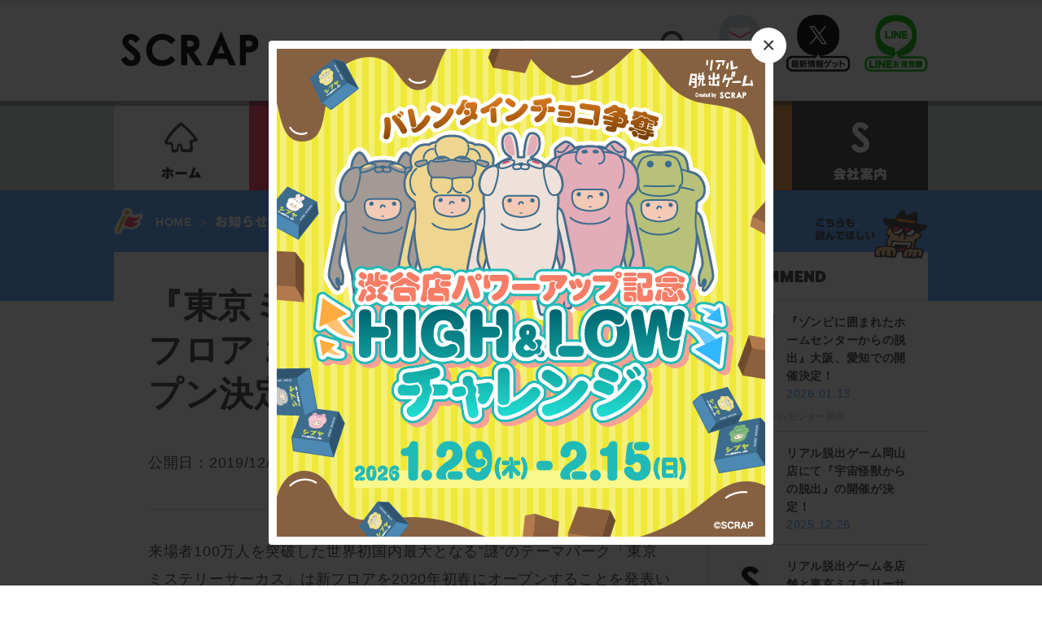

--- FILE ---
content_type: text/html; charset=UTF-8
request_url: https://www.scrapmagazine.com/news/tmc5open/
body_size: 44981
content:
<!DOCTYPE html>
<html lang="ja">

<head>
	<!-- Google Tag Manager -->
	<script>
		(function(w, d, s, l, i) {
			w[l] = w[l] || [];
			w[l].push({
				'gtm.start': new Date().getTime(),
				event: 'gtm.js'
			});
			var f = d.getElementsByTagName(s)[0],
				j = d.createElement(s),
				dl = l != 'dataLayer' ? '&l=' + l : '';
			j.async = true;
			j.src =
				'https://www.googletagmanager.com/gtm.js?id=' + i + dl;
			f.parentNode.insertBefore(j, f);
		})(window, document, 'script', 'dataLayer', 'GTM-M5RNKR');
	</script>
	<!-- End Google Tag Manager -->
	<meta name="viewport" content="width=device-width,initial-scale=1">
	<meta charset="UTF-8">
	
	<title>『東京ミステリーサーカス』新フロア 2020年初春 グランドオープン決定！ &#8211; SCRAP</title>
<meta name='robots' content='max-image-preview:large' />
<link rel='dns-prefetch' href='//www.googletagmanager.com' />
<link rel="alternate" type="application/rss+xml" title="SCRAP &raquo; フィード" href="https://www.scrapmagazine.com/feed/" />
<link rel="alternate" type="application/rss+xml" title="SCRAP &raquo; コメントフィード" href="https://www.scrapmagazine.com/comments/feed/" />
<script type="text/javascript">
window._wpemojiSettings = {"baseUrl":"https:\/\/s.w.org\/images\/core\/emoji\/14.0.0\/72x72\/","ext":".png","svgUrl":"https:\/\/s.w.org\/images\/core\/emoji\/14.0.0\/svg\/","svgExt":".svg","source":{"concatemoji":"https:\/\/www.scrapmagazine.com\/wp-includes\/js\/wp-emoji-release.min.js?ver=6.1.9"}};
/*! This file is auto-generated */
!function(e,a,t){var n,r,o,i=a.createElement("canvas"),p=i.getContext&&i.getContext("2d");function s(e,t){var a=String.fromCharCode,e=(p.clearRect(0,0,i.width,i.height),p.fillText(a.apply(this,e),0,0),i.toDataURL());return p.clearRect(0,0,i.width,i.height),p.fillText(a.apply(this,t),0,0),e===i.toDataURL()}function c(e){var t=a.createElement("script");t.src=e,t.defer=t.type="text/javascript",a.getElementsByTagName("head")[0].appendChild(t)}for(o=Array("flag","emoji"),t.supports={everything:!0,everythingExceptFlag:!0},r=0;r<o.length;r++)t.supports[o[r]]=function(e){if(p&&p.fillText)switch(p.textBaseline="top",p.font="600 32px Arial",e){case"flag":return s([127987,65039,8205,9895,65039],[127987,65039,8203,9895,65039])?!1:!s([55356,56826,55356,56819],[55356,56826,8203,55356,56819])&&!s([55356,57332,56128,56423,56128,56418,56128,56421,56128,56430,56128,56423,56128,56447],[55356,57332,8203,56128,56423,8203,56128,56418,8203,56128,56421,8203,56128,56430,8203,56128,56423,8203,56128,56447]);case"emoji":return!s([129777,127995,8205,129778,127999],[129777,127995,8203,129778,127999])}return!1}(o[r]),t.supports.everything=t.supports.everything&&t.supports[o[r]],"flag"!==o[r]&&(t.supports.everythingExceptFlag=t.supports.everythingExceptFlag&&t.supports[o[r]]);t.supports.everythingExceptFlag=t.supports.everythingExceptFlag&&!t.supports.flag,t.DOMReady=!1,t.readyCallback=function(){t.DOMReady=!0},t.supports.everything||(n=function(){t.readyCallback()},a.addEventListener?(a.addEventListener("DOMContentLoaded",n,!1),e.addEventListener("load",n,!1)):(e.attachEvent("onload",n),a.attachEvent("onreadystatechange",function(){"complete"===a.readyState&&t.readyCallback()})),(e=t.source||{}).concatemoji?c(e.concatemoji):e.wpemoji&&e.twemoji&&(c(e.twemoji),c(e.wpemoji)))}(window,document,window._wpemojiSettings);
</script>
<style type="text/css">
img.wp-smiley,
img.emoji {
	display: inline !important;
	border: none !important;
	box-shadow: none !important;
	height: 1em !important;
	width: 1em !important;
	margin: 0 0.07em !important;
	vertical-align: -0.1em !important;
	background: none !important;
	padding: 0 !important;
}
</style>
	<link rel='stylesheet' id='wp-block-library-css' href='https://www.scrapmagazine.com/wp-includes/css/dist/block-library/style.min.css?ver=6.1.9' type='text/css' media='all' />
<link rel='stylesheet' id='classic-theme-styles-css' href='https://www.scrapmagazine.com/wp-includes/css/classic-themes.min.css?ver=1' type='text/css' media='all' />
<style id='global-styles-inline-css' type='text/css'>
body{--wp--preset--color--black: #000000;--wp--preset--color--cyan-bluish-gray: #abb8c3;--wp--preset--color--white: #ffffff;--wp--preset--color--pale-pink: #f78da7;--wp--preset--color--vivid-red: #cf2e2e;--wp--preset--color--luminous-vivid-orange: #ff6900;--wp--preset--color--luminous-vivid-amber: #fcb900;--wp--preset--color--light-green-cyan: #7bdcb5;--wp--preset--color--vivid-green-cyan: #00d084;--wp--preset--color--pale-cyan-blue: #8ed1fc;--wp--preset--color--vivid-cyan-blue: #0693e3;--wp--preset--color--vivid-purple: #9b51e0;--wp--preset--gradient--vivid-cyan-blue-to-vivid-purple: linear-gradient(135deg,rgba(6,147,227,1) 0%,rgb(155,81,224) 100%);--wp--preset--gradient--light-green-cyan-to-vivid-green-cyan: linear-gradient(135deg,rgb(122,220,180) 0%,rgb(0,208,130) 100%);--wp--preset--gradient--luminous-vivid-amber-to-luminous-vivid-orange: linear-gradient(135deg,rgba(252,185,0,1) 0%,rgba(255,105,0,1) 100%);--wp--preset--gradient--luminous-vivid-orange-to-vivid-red: linear-gradient(135deg,rgba(255,105,0,1) 0%,rgb(207,46,46) 100%);--wp--preset--gradient--very-light-gray-to-cyan-bluish-gray: linear-gradient(135deg,rgb(238,238,238) 0%,rgb(169,184,195) 100%);--wp--preset--gradient--cool-to-warm-spectrum: linear-gradient(135deg,rgb(74,234,220) 0%,rgb(151,120,209) 20%,rgb(207,42,186) 40%,rgb(238,44,130) 60%,rgb(251,105,98) 80%,rgb(254,248,76) 100%);--wp--preset--gradient--blush-light-purple: linear-gradient(135deg,rgb(255,206,236) 0%,rgb(152,150,240) 100%);--wp--preset--gradient--blush-bordeaux: linear-gradient(135deg,rgb(254,205,165) 0%,rgb(254,45,45) 50%,rgb(107,0,62) 100%);--wp--preset--gradient--luminous-dusk: linear-gradient(135deg,rgb(255,203,112) 0%,rgb(199,81,192) 50%,rgb(65,88,208) 100%);--wp--preset--gradient--pale-ocean: linear-gradient(135deg,rgb(255,245,203) 0%,rgb(182,227,212) 50%,rgb(51,167,181) 100%);--wp--preset--gradient--electric-grass: linear-gradient(135deg,rgb(202,248,128) 0%,rgb(113,206,126) 100%);--wp--preset--gradient--midnight: linear-gradient(135deg,rgb(2,3,129) 0%,rgb(40,116,252) 100%);--wp--preset--duotone--dark-grayscale: url('#wp-duotone-dark-grayscale');--wp--preset--duotone--grayscale: url('#wp-duotone-grayscale');--wp--preset--duotone--purple-yellow: url('#wp-duotone-purple-yellow');--wp--preset--duotone--blue-red: url('#wp-duotone-blue-red');--wp--preset--duotone--midnight: url('#wp-duotone-midnight');--wp--preset--duotone--magenta-yellow: url('#wp-duotone-magenta-yellow');--wp--preset--duotone--purple-green: url('#wp-duotone-purple-green');--wp--preset--duotone--blue-orange: url('#wp-duotone-blue-orange');--wp--preset--font-size--small: 13px;--wp--preset--font-size--medium: 20px;--wp--preset--font-size--large: 36px;--wp--preset--font-size--x-large: 42px;--wp--preset--spacing--20: 0.44rem;--wp--preset--spacing--30: 0.67rem;--wp--preset--spacing--40: 1rem;--wp--preset--spacing--50: 1.5rem;--wp--preset--spacing--60: 2.25rem;--wp--preset--spacing--70: 3.38rem;--wp--preset--spacing--80: 5.06rem;}:where(.is-layout-flex){gap: 0.5em;}body .is-layout-flow > .alignleft{float: left;margin-inline-start: 0;margin-inline-end: 2em;}body .is-layout-flow > .alignright{float: right;margin-inline-start: 2em;margin-inline-end: 0;}body .is-layout-flow > .aligncenter{margin-left: auto !important;margin-right: auto !important;}body .is-layout-constrained > .alignleft{float: left;margin-inline-start: 0;margin-inline-end: 2em;}body .is-layout-constrained > .alignright{float: right;margin-inline-start: 2em;margin-inline-end: 0;}body .is-layout-constrained > .aligncenter{margin-left: auto !important;margin-right: auto !important;}body .is-layout-constrained > :where(:not(.alignleft):not(.alignright):not(.alignfull)){max-width: var(--wp--style--global--content-size);margin-left: auto !important;margin-right: auto !important;}body .is-layout-constrained > .alignwide{max-width: var(--wp--style--global--wide-size);}body .is-layout-flex{display: flex;}body .is-layout-flex{flex-wrap: wrap;align-items: center;}body .is-layout-flex > *{margin: 0;}:where(.wp-block-columns.is-layout-flex){gap: 2em;}.has-black-color{color: var(--wp--preset--color--black) !important;}.has-cyan-bluish-gray-color{color: var(--wp--preset--color--cyan-bluish-gray) !important;}.has-white-color{color: var(--wp--preset--color--white) !important;}.has-pale-pink-color{color: var(--wp--preset--color--pale-pink) !important;}.has-vivid-red-color{color: var(--wp--preset--color--vivid-red) !important;}.has-luminous-vivid-orange-color{color: var(--wp--preset--color--luminous-vivid-orange) !important;}.has-luminous-vivid-amber-color{color: var(--wp--preset--color--luminous-vivid-amber) !important;}.has-light-green-cyan-color{color: var(--wp--preset--color--light-green-cyan) !important;}.has-vivid-green-cyan-color{color: var(--wp--preset--color--vivid-green-cyan) !important;}.has-pale-cyan-blue-color{color: var(--wp--preset--color--pale-cyan-blue) !important;}.has-vivid-cyan-blue-color{color: var(--wp--preset--color--vivid-cyan-blue) !important;}.has-vivid-purple-color{color: var(--wp--preset--color--vivid-purple) !important;}.has-black-background-color{background-color: var(--wp--preset--color--black) !important;}.has-cyan-bluish-gray-background-color{background-color: var(--wp--preset--color--cyan-bluish-gray) !important;}.has-white-background-color{background-color: var(--wp--preset--color--white) !important;}.has-pale-pink-background-color{background-color: var(--wp--preset--color--pale-pink) !important;}.has-vivid-red-background-color{background-color: var(--wp--preset--color--vivid-red) !important;}.has-luminous-vivid-orange-background-color{background-color: var(--wp--preset--color--luminous-vivid-orange) !important;}.has-luminous-vivid-amber-background-color{background-color: var(--wp--preset--color--luminous-vivid-amber) !important;}.has-light-green-cyan-background-color{background-color: var(--wp--preset--color--light-green-cyan) !important;}.has-vivid-green-cyan-background-color{background-color: var(--wp--preset--color--vivid-green-cyan) !important;}.has-pale-cyan-blue-background-color{background-color: var(--wp--preset--color--pale-cyan-blue) !important;}.has-vivid-cyan-blue-background-color{background-color: var(--wp--preset--color--vivid-cyan-blue) !important;}.has-vivid-purple-background-color{background-color: var(--wp--preset--color--vivid-purple) !important;}.has-black-border-color{border-color: var(--wp--preset--color--black) !important;}.has-cyan-bluish-gray-border-color{border-color: var(--wp--preset--color--cyan-bluish-gray) !important;}.has-white-border-color{border-color: var(--wp--preset--color--white) !important;}.has-pale-pink-border-color{border-color: var(--wp--preset--color--pale-pink) !important;}.has-vivid-red-border-color{border-color: var(--wp--preset--color--vivid-red) !important;}.has-luminous-vivid-orange-border-color{border-color: var(--wp--preset--color--luminous-vivid-orange) !important;}.has-luminous-vivid-amber-border-color{border-color: var(--wp--preset--color--luminous-vivid-amber) !important;}.has-light-green-cyan-border-color{border-color: var(--wp--preset--color--light-green-cyan) !important;}.has-vivid-green-cyan-border-color{border-color: var(--wp--preset--color--vivid-green-cyan) !important;}.has-pale-cyan-blue-border-color{border-color: var(--wp--preset--color--pale-cyan-blue) !important;}.has-vivid-cyan-blue-border-color{border-color: var(--wp--preset--color--vivid-cyan-blue) !important;}.has-vivid-purple-border-color{border-color: var(--wp--preset--color--vivid-purple) !important;}.has-vivid-cyan-blue-to-vivid-purple-gradient-background{background: var(--wp--preset--gradient--vivid-cyan-blue-to-vivid-purple) !important;}.has-light-green-cyan-to-vivid-green-cyan-gradient-background{background: var(--wp--preset--gradient--light-green-cyan-to-vivid-green-cyan) !important;}.has-luminous-vivid-amber-to-luminous-vivid-orange-gradient-background{background: var(--wp--preset--gradient--luminous-vivid-amber-to-luminous-vivid-orange) !important;}.has-luminous-vivid-orange-to-vivid-red-gradient-background{background: var(--wp--preset--gradient--luminous-vivid-orange-to-vivid-red) !important;}.has-very-light-gray-to-cyan-bluish-gray-gradient-background{background: var(--wp--preset--gradient--very-light-gray-to-cyan-bluish-gray) !important;}.has-cool-to-warm-spectrum-gradient-background{background: var(--wp--preset--gradient--cool-to-warm-spectrum) !important;}.has-blush-light-purple-gradient-background{background: var(--wp--preset--gradient--blush-light-purple) !important;}.has-blush-bordeaux-gradient-background{background: var(--wp--preset--gradient--blush-bordeaux) !important;}.has-luminous-dusk-gradient-background{background: var(--wp--preset--gradient--luminous-dusk) !important;}.has-pale-ocean-gradient-background{background: var(--wp--preset--gradient--pale-ocean) !important;}.has-electric-grass-gradient-background{background: var(--wp--preset--gradient--electric-grass) !important;}.has-midnight-gradient-background{background: var(--wp--preset--gradient--midnight) !important;}.has-small-font-size{font-size: var(--wp--preset--font-size--small) !important;}.has-medium-font-size{font-size: var(--wp--preset--font-size--medium) !important;}.has-large-font-size{font-size: var(--wp--preset--font-size--large) !important;}.has-x-large-font-size{font-size: var(--wp--preset--font-size--x-large) !important;}
.wp-block-navigation a:where(:not(.wp-element-button)){color: inherit;}
:where(.wp-block-columns.is-layout-flex){gap: 2em;}
.wp-block-pullquote{font-size: 1.5em;line-height: 1.6;}
</style>
<link rel='stylesheet' id='wp-pagenavi-css' href='https://www.scrapmagazine.com/wp-content/plugins/wp-pagenavi/pagenavi-css.css?ver=2.70' type='text/css' media='all' />
<link rel='stylesheet' id='scrap-style-css' href='https://www.scrapmagazine.com/wp-content/themes/scrap/style.css?ver=6.1.9' type='text/css' media='all' />
<link rel='stylesheet' id='scrap-boxer-css' href='https://www.scrapmagazine.com/wp-content/themes/scrap/css/jquery.fs.boxer.css?ver=1674942424' type='text/css' media='all' />
<link rel='stylesheet' id='scrap-magnific-css' href='https://www.scrapmagazine.com/wp-content/themes/scrap/css/magnific-popup.css?ver=1674942424' type='text/css' media='all' />
<link rel='stylesheet' id='scrap-popup-css' href='https://www.scrapmagazine.com/wp-content/themes/scrap/css/popup.css?ver=1674942424' type='text/css' media='all' />
<script type='text/javascript' src='https://www.scrapmagazine.com/wp-includes/js/jquery/jquery.min.js?ver=3.6.1' id='jquery-core-js'></script>
<script type='text/javascript' src='https://www.scrapmagazine.com/wp-includes/js/jquery/jquery-migrate.min.js?ver=3.3.2' id='jquery-migrate-js'></script>
<link rel="https://api.w.org/" href="https://www.scrapmagazine.com/wp-json/" /><link rel="EditURI" type="application/rsd+xml" title="RSD" href="https://www.scrapmagazine.com/xmlrpc.php?rsd" />
<link rel="wlwmanifest" type="application/wlwmanifest+xml" href="https://www.scrapmagazine.com/wp-includes/wlwmanifest.xml" />
<meta name="generator" content="WordPress 6.1.9" />
<link rel="canonical" href="https://www.scrapmagazine.com/news/tmc5open/" />
<link rel='shortlink' href='https://www.scrapmagazine.com/?p=17049' />
<link rel="alternate" type="application/json+oembed" href="https://www.scrapmagazine.com/wp-json/oembed/1.0/embed?url=https%3A%2F%2Fwww.scrapmagazine.com%2Fnews%2Ftmc5open%2F" />
<link rel="alternate" type="text/xml+oembed" href="https://www.scrapmagazine.com/wp-json/oembed/1.0/embed?url=https%3A%2F%2Fwww.scrapmagazine.com%2Fnews%2Ftmc5open%2F&#038;format=xml" />
<meta name="generator" content="Site Kit by Google 1.168.0" />
	<meta name="description" content="来場者100万人を突破した世界初国内最大となる&#8221;謎&#8221;のテーマパーク「東京ミステリーサーカス」は新フロアを2020年初春にオープンすることを発表いたします！ 地下1階、地上4階か">

	<meta property='og:locale' content='ja_JP'>
			<meta property='og:type' content='article'>
		<meta property="fb:app_id" content="251414005189771">
		<meta property='og:title' content='『東京ミステリーサーカス』新フロア 2020年初春 グランドオープン決定！'>
		<meta property='og:url' content='https://www.scrapmagazine.com/news/tmc5open/'>
		<meta property='og:description' content='来場者100万人を突破した世界初国内最大となる&#8221;謎&#8221;のテーマパーク「東京ミステリーサーカス」は新フロアを2020年初春にオープンすることを発表いたします！ 地下1階、地上4階か'>
		<meta property='og:site_name' content='SCRAP'>
	<meta property="og:image" content="http://www.scrapmagazine.com/wp-content/uploads/2019/12/eb7291a468f5bc9be82429d0af3e7db3.jpg">

	<!-- ポップアップ -->
	</head>

<body class="news-template-default single single-news postid-17049">
	<!-- Google Tag Manager -->
	<noscript><iframe src="//www.googletagmanager.com/ns.html?id=GTM-M5RNKR" height="0" width="0" style="display:none;visibility:hidden"></iframe></noscript>


	<!-- ポップアップ -->
	<div id="inline-wrap" class="mfp-hide">
		<div class="image">
							<a href="https://realdgame.jp/shop/shibuya/news/powerupcp/" target="_blank">
					<img src="https://www.scrapmagazine.com/wp-content/uploads/2026/01/7504521fb26b735c8b89a958c1307641.png" alt="">
									</a>
					</div>
	</div>

	<div class="slim_nav_wrapper cb-header">
		<div class="slim_nav_inner">
			<div class="slim_nav clearfix">
				<h1><a href="https://www.scrapmagazine.com"><img src="https://www.scrapmagazine.com/wp-content/themes/scrap/images/slim_logo.png" alt="SCRAP" width="143" height="36"></a></h1>
				<ul>
					<li class="event"><a href="https://www.scrapmagazine.com/event/">イベント</a></li>
					<li class="column"><a href="https://www.scrapmagazine.com/column/">記事</a></li>
					<li class="news"><a href="https://www.scrapmagazine.com/news/">お知らせ</a></li>
					<li class="ch"><a href="https://www.scrapmagazine.com/channel/">SCRAPch.</a></li>
					<li class="about"><a href="https://www.scrapmagazine.com/about/company-profile/">会社案内</a></li>
				</ul>


				<div class="parts_searchform2">
					<form name="searchform" id="searchform" method="get" action="https://www.scrapmagazine.com">
						<dl class="search">
							<dt><input type="text" name="s" id="search" class="keywords" placeholder="Search" /> </dt>
							<dd><input type="image" src="https://www.scrapmagazine.com/wp-content/themes/scrap/images/slim_search.png" alt="検索" name="searchBtn" id="submit" class="searchBtn" /> </dd>
						</dl>
					</form>
				</div><!-- //.parts_searchform2 -->



				<div class="parts_snsbutton clearfix">
					<div class="mail_icon"><a href="http://realdgame.jp/newsletter.html" target="_blank">mail</a></div>
					<div class="twitter_icon"><a href="https://twitter.com/scrapmagazine?lang=ja" target="_blank">X</a></div>
					<div class="line_icon"><a href="https://line.me/ti/p/%40ivr5624k" target="_blank">Line@</a></div>
				</div><!-- //.parts_snsbutton -->

			</div><!-- //.slim_nav -->
		</div><!-- //.slim_nav_inner -->
	</div><!-- //.slim_nav_wrapper -->
	<!-- ------------------------- -->

	<div id="header" class="header">
		<div class="contents_wrapper header-fixed data-scroll-header">
			<div class="contents">
				<div class="headertop clearfix">

					<div class="left">
						<h1><a href="https://www.scrapmagazine.com"><img src="https://www.scrapmagazine.com/wp-content/themes/scrap/images/logo.png" alt="SCRAP" width="180" height="46"></a></h1>
					</div><!-- //.left -->

					<div class="right clearfix">

						<div class="parts_searchform">
			<form name="searchform" id="searchform" method="get" action="https://www.scrapmagazine.com">  
			<dl class="search">
				<dt><input type="text" name="s" id="search" class="keywords" placeholder="Search"/>  </dt>
				<dd><input type="image" src="https://www.scrapmagazine.com/wp-content/themes/scrap/images/glass.png" alt="検索" name="searchBtn" id="submit" class="searchBtn"/>  </dd>
			</dl>
		</form>
</div><!-- //.parts_searchform -->
						<div class="parts_snsbutton clearfix">
							<div class="mail_icon"><a href="http://realdgame.jp/newsletter.html" target="_blank">mail</a></div>
							<div class="twitter_icon"><a href="https://twitter.com/scrapmagazine?lang=ja" target="_blank">twitter</a></div>
							<div class="line_icon"><a href="https://line.me/ti/p/%40ivr5624k" target="_blank">Line@</a></div>
						</div><!-- //.parts_snsbutton -->
					</div><!-- //.right -->

				</div><!-- //.contents -->
			</div><!-- //.contents_wrapper -->

			<div class="contents_wrapper headerbottom">
				<div class="top-grayline"></div>
				<nav>
					<ul class="globalnav clearfix">
						<li class="home"><a href="https://www.scrapmagazine.com">ホーム</a></li>
						<li class="event"><a href="https://www.scrapmagazine.com/event/">イベント</a></li>
						<li class="column"><a href="https://www.scrapmagazine.com/column/">記事</a></li>
						<li class="news"><a href="https://www.scrapmagazine.com/news/">お知らせ</a></li>
						<li class="ch"><a href="https://www.scrapmagazine.com/channel/">SCRAPch.</a></li>
						<li class="about"><a href="https://www.scrapmagazine.com/about/company-profile/">会社案内</a></li>
					</ul>
				</nav>
			</div><!-- //.contents_wrapper -->
		</div><!-- //.header --><!-- topicpass start -->
<div class="contents_wrapper contents_wrapper_contents8">
 <div class="contents8 contents clearfix">
<img class="icon" src="https://www.scrapmagazine.com/wp-content/themes/scrap/images/icon_event_a.png" alt="icon_event_a" width="36" height="34">
<ol class="topicpath">
<li><a href="https://www.scrapmagazine.com">HOME</a>></li>
<li><a href="https://www.scrapmagazine.com/news/"><img src="https://www.scrapmagazine.com/wp-content/themes/scrap/images/tit_passmini_news.png" alt="News" width="65" height="15"></a>></li>
<li>『東京ミステリーサーカス』新フロア 2020年初春 グランドオープン決定！</li>
</ol>
 </div><!-- //.contents8 -->
</div><!-- //.contents_wrapper -->
<!-- topicpass end -->

<!-- contents start -->
<div class="contents_wrapper contents_wrapper_contents9">
 <div class="contents9 contents clearfix">

	<div class="main">
	<article class="single">

	
	<div class="article_top">

 	<h1>『東京ミステリーサーカス』新フロア 2020年初春 グランドオープン決定！</h1>
 	<h2 class="subtitle">
	 			</h2>
 				
				<p class="tag">
								</p>
        <p class="date">公開日：2019/12/19</p>
	</div><!-- //.article_top -->

 	<div class="article_innner">
<div class="clearfix"><p>来場者100万人を突破した世界初国内最大となる&#8221;謎&#8221;のテーマパーク「東京ミステリーサーカス」は新フロアを2020年初春にオープンすることを発表いたします！<br />
<br />
<img decoding="async" loading="lazy" width="960" height="510" src="https://www.scrapmagazine.com/wp-content/uploads/2019/12/eb7291a468f5bc9be82429d0af3e7db3.jpg" alt="" class="alignnone size-full wp-image-17052" srcset="https://www.scrapmagazine.com/wp-content/uploads/2019/12/eb7291a468f5bc9be82429d0af3e7db3.jpg 960w, https://www.scrapmagazine.com/wp-content/uploads/2019/12/eb7291a468f5bc9be82429d0af3e7db3-300x159.jpg 300w, https://www.scrapmagazine.com/wp-content/uploads/2019/12/eb7291a468f5bc9be82429d0af3e7db3-768x408.jpg 768w, https://www.scrapmagazine.com/wp-content/uploads/2019/12/eb7291a468f5bc9be82429d0af3e7db3-239x127.jpg 239w, https://www.scrapmagazine.com/wp-content/uploads/2019/12/eb7291a468f5bc9be82429d0af3e7db3-499x265.jpg 499w, https://www.scrapmagazine.com/wp-content/uploads/2019/12/eb7291a468f5bc9be82429d0af3e7db3-650x345.jpg 650w, https://www.scrapmagazine.com/wp-content/uploads/2019/12/eb7291a468f5bc9be82429d0af3e7db3-682x362.jpg 682w, https://www.scrapmagazine.com/wp-content/uploads/2019/12/eb7291a468f5bc9be82429d0af3e7db3-588x312.jpg 588w" sizes="(max-width: 960px) 100vw, 960px" /><br />
<br />
地下1階、地上4階からなる東京ミステリーサーカスは、本日2019年12月19日（木）にオープン2周年を迎え、<br />
同ビル５階に新フロアを加えた全6フロアの、まさに国内最大級の常設型謎解きテーマパークとして3年目をスタートいたします。</p>
<p>新フロアのオープニングコンテンツには、「横浜ヒミツキチオブスクラップ」にて絶賛開催中の、『Escape from The NINE ROOMS（略称：9rooms）』シリーズの最新作が登場！<br />
9roomsは五感と閃きを駆使し、連続する9つの部屋を脱出する、リアル脱出ゲームの進化版として、既に4万人を動員した人気コンテンツです。</p>
<p>ノンバーバルな公演としても注目の本シリーズをスタートすることで、国内外の観光客が訪れる東京ミステリーサーカスを、さらに訪れやすい日本の観光スポットとして、認知拡大を目指します。</p>
<p>さらに、新たなエンターテインメントを生み出すべく作られた、実験型イベント企画スペース「ヒミツキチラボ 365（サンロクゴ）」をオープン！<br />
「ヒミツキチラボ 365」は東京ミステリーサーカス主催の新企画が楽しめるホールとしてはもちろん、展示会や、音楽イベント、お笑いライブ等の開催も可能なレンタルホールとして、365日を彩る様々なエンターテインメントを提供いたします。</p>
<p>ホール予約に関するお問合せは、本日12月19日（木）よりスタート、料金や設備の詳細、予約スタートは後日発表いたします。<br />
フロア拡張により、質、量ともに体験価値を大幅に向上させ、新宿歌舞伎町を訪れるすべての方々に、新たなカルチャーを発信する最先端の基地として進化し続けます！</p>
<p></p>
<p>TOKYO MYSTERY CIRCUS 総支配人きださおりより みなさまへ<br />
<a href="https://mysterycircus.jp/topics/5751">https://mysterycircus.jp/topics/5751</a></p>
<p>＋＋＋＋＋＜「ヒミツキチラボ365」 概要＞＋＋＋＋＋<br />
■名称：ヒミツキチラボ365（サンロクゴ）<br />
※平日、土日祝共にレンタルが可能なホールです。<br />
■キャパシティ：椅子、テーブル設置時 約80人　<br />
スタンディング時 約150人<br />
■問い合わせ：lab（a）mysterycircus.jp　※（a）は＠記号に置き換えてください。<br />
料金、設備詳細・予約スタートは後日発表いたします。</p>
</div>
 	</div><!-- //.article_innner -->

</article>

<div class="area_auther">
	<div class="top">
		<h2><img src="https://www.scrapmagazine.com/wp-content/themes/scrap/images/tit_auther.png" alt="tit_auther" width="74" height="22"></h2>
		<div class="clearfix">
		<div class="leftbox">
			<img src="https://secure.gravatar.com/avatar/d84ecba7bdfb1ed470cf0ecaab4994b0?s=80&#038;d=mm&#038;r=g" width="80" height="80" alt="Avatar" class="avatar avatar-80 wp-user-avatar wp-user-avatar-80 photo avatar-default" />		</div>
		<div class="rightbox">
			<p class="fz18">SCRAP</p>
			<p class="fz11">ライター／フォトグラファー募集中　▽ 求人詳細はコチラから ▽
<a href="//recruit.jobcan.jp/scrap/show/b001/1651734?token=951530301ae06e607c9b74adfc8228a1">https://recruit.jobcan.jp/scrap/show/b001/1651734?token=951530301ae06e607c9b74adfc8228a1</a></p>
			</div>
		</div>
	</div><!-- //.top -->
	<div class="area_auther_contents">
<div class="clearfix mb15">
<div class="type1_box cat_event">
		 <div class="type1_box_wrapper_top">
			 <h3><a href="https://www.scrapmagazine.com/event/kyotoressha/">『京都謎解き列車旅』</a></h3>
			 <p class="subtitle"><a href="https://www.scrapmagazine.com/event/kyotoressha/">				 列車の行先は、極上の謎と忘…</a></p>
			 <div class="type1_box_icon"><img src="https://www.scrapmagazine.com/wp-content/themes/scrap/images/icon_event_b.png" alt="icon_event"><p class="dateandaut">2026.01.15　<a href="https://www.scrapmagazine.com/author/scrap/" title="SCRAP の投稿" rel="author">SCRAP</a></p></div>
		 </div>
		 <div class="type1_box_eyecatch">
		 <a href="https://www.scrapmagazine.com/event/kyotoressha/">
<img src="https://www.scrapmagazine.com/wp-content/uploads/2026/01/e9d106ca06e5f733a840faae636a9c63.png" alt="『京都謎解き列車旅』">
</a>
</div>
		 <div class="type1_box_wrapper_bottom">
		 				 
				<div class="tag">
				<a href="https://www.scrapmagazine.com/tags/%e3%83%8a%e3%82%be%e3%83%88%e3%82%ad%e8%a1%97%e6%ad%a9%e3%81%8d%e3%82%b2%e3%83%bc%e3%83%a0/"> #ナゾトキ街歩きゲーム </a><a href="https://www.scrapmagazine.com/tags/%e4%ba%ac%e9%83%bd%e5%88%97%e8%bb%8a%e8%ac%8e/"> #京都列車謎</a>				</div>
		 </div>
	 </div><!-- //.type1_box -->
<div class="type1_box cat_event last">
		 <div class="type1_box_wrapper_top">
			 <h3><a href="https://www.scrapmagazine.com/event/kyoto-yakata/">『謎の館からの脱出』</a></h3>
			 <p class="subtitle"><a href="https://www.scrapmagazine.com/event/kyoto-yakata/">				 この館でしか解けない謎があ…</a></p>
			 <div class="type1_box_icon"><img src="https://www.scrapmagazine.com/wp-content/themes/scrap/images/icon_event_b.png" alt="icon_event"><p class="dateandaut">2026.01.12　<a href="https://www.scrapmagazine.com/author/scrap/" title="SCRAP の投稿" rel="author">SCRAP</a></p></div>
		 </div>
		 <div class="type1_box_eyecatch">
		 <a href="https://www.scrapmagazine.com/event/kyoto-yakata/">
<img src="https://www.scrapmagazine.com/wp-content/uploads/2026/01/kyoto-yakata_320x100.png" alt="『謎の館からの脱出』">
</a>
</div>
		 <div class="type1_box_wrapper_bottom">
		 				 
				<div class="tag">
				<a href="https://www.scrapmagazine.com/tags/%e4%ba%ac%e9%83%bd%e9%a4%a8%e8%84%b1%e5%87%ba/"> #京都館脱出 </a><a href="https://www.scrapmagazine.com/tags/%e8%ac%8e%e3%81%ae%e9%a4%a8%e3%81%8b%e3%82%89%e3%81%ae%e8%84%b1%e5%87%ba/"> #謎の館からの脱出</a>				</div>
		 </div>
	 </div><!-- //.type1_box -->
	</div>
	<!--	 <p class="tac bold"><a href="https://www.scrapmagazine.com/author/scrap/">すべてを見る</a></p>-->
	 	</div><!-- //.area_auther_contents -->
</div><!-- //.area_auther -->

	</div><!-- //.main -->


<div class="side">
	<div class="yonde"><img src="https://www.scrapmagazine.com/wp-content/themes/scrap/images/yonde.png" alt="yonde"/></div>

	<div class="box_recomend2">
			<h2><img src="https://www.scrapmagazine.com/wp-content/themes/scrap/images/tit_recomend.png" alt="tit_recomend" width="129" height="15"></h2>
														
			<div class="reco_one">
			<div class="clearfix">
			<div class="reco_one_left listactions">
				 <a href="https://www.scrapmagazine.com/news/zombie-0113/">
				<img src="https://www.scrapmagazine.com/wp-content/uploads/2025/11/150x150-2-60x60.png" alt="『ゾンビに囲まれたホームセンターからの脱出』大阪、愛知での開催決定！">
								 </a>
			 </div><!-- //.news_box_left -->
			 <div class="reco_one_right">
				 <p class="title"><a class="listactions" href="https://www.scrapmagazine.com/news/zombie-0113/">『ゾンビに囲まれたホームセンターからの脱出』大阪、愛知での開催決定！</a></p>
				 <p class="date blue">2026.01.13</p>
		 </div><!-- //.news_box_right -->
			</div>
										
				<p class="tag">
				<a href="https://www.scrapmagazine.com/tags/%e3%82%be%e3%83%b3%e3%83%93%e3%83%9b%e3%83%bc%e3%83%a0%e3%82%bb%e3%83%b3%e3%82%bf%e3%83%bc%e8%84%b1%e5%87%ba/"> #ゾンビホームセンター脱出</a>				</p>
		 </div><!-- //.reco_one -->
		 						
			<div class="reco_one">
			<div class="clearfix">
			<div class="reco_one_left listactions">
				 <a href="https://www.scrapmagazine.com/news/okayamauchu/">
				<img src="https://www.scrapmagazine.com/wp-content/uploads/2023/08/S_logo-80x80-1-60x60.jpeg" alt="リアル脱出ゲーム岡山店にて『宇宙怪獣からの脱出』の開催が決定！">
								 </a>
			 </div><!-- //.news_box_left -->
			 <div class="reco_one_right">
				 <p class="title"><a class="listactions" href="https://www.scrapmagazine.com/news/okayamauchu/">リアル脱出ゲーム岡山店にて『宇宙怪獣からの脱出』の開催が決定！</a></p>
				 <p class="date blue">2025.12.26</p>
		 </div><!-- //.news_box_right -->
			</div>
										
				<p class="tag">
								</p>
		 </div><!-- //.reco_one -->
		 						
			<div class="reco_one">
			<div class="clearfix">
			<div class="reco_one_left listactions">
				 <a href="https://www.scrapmagazine.com/news/schedule2025/">
				<img src="https://www.scrapmagazine.com/wp-content/uploads/2023/08/S_logo-80x80-1-60x60.jpeg" alt="リアル脱出ゲーム各店舗と東京ミステリーサーカスの年末年始営業スケジュールのお知らせ">
								 </a>
			 </div><!-- //.news_box_left -->
			 <div class="reco_one_right">
				 <p class="title"><a class="listactions" href="https://www.scrapmagazine.com/news/schedule2025/">リアル脱出ゲーム各店舗と東京ミステリーサーカスの年末年始営業スケジュールのお知らせ</a></p>
				 <p class="date blue">2025.12.23</p>
		 </div><!-- //.news_box_right -->
			</div>
										
				<p class="tag">
								</p>
		 </div><!-- //.reco_one -->
		 						
			<div class="reco_one">
			<div class="clearfix">
			<div class="reco_one_left listactions">
				 <a href="https://www.scrapmagazine.com/news/chikanazo2025-kairo/">
				<img src="https://www.scrapmagazine.com/wp-content/uploads/2025/12/150x150-4-60x60.png" alt="「地下謎」シリーズ、シリーズ累計動員55万人を突破！&#038;最新作『地下謎への招待状 2025』にて、12月27日(土)より参加者全員に冬に嬉しいカイロをプレゼント！">
								 </a>
			 </div><!-- //.news_box_left -->
			 <div class="reco_one_right">
				 <p class="title"><a class="listactions" href="https://www.scrapmagazine.com/news/chikanazo2025-kairo/">「地下謎」シリーズ、シリーズ累計動員55万人を突破！&#038;最新作『地下謎への招待状 2025』にて、12月27日(土)より参加者全員に冬に嬉しいカイロをプレゼント！</a></p>
				 <p class="date blue">2025.12.23</p>
		 </div><!-- //.news_box_right -->
			</div>
										
				<p class="tag">
				<a href="https://www.scrapmagazine.com/tags/%e5%9c%b0%e4%b8%8b%e8%ac%8e/"> #地下謎</a>				</p>
		 </div><!-- //.reco_one -->
		 		</div><!-- //.box_recomend2 -->
<!--  TMCバナー start-->
　<div class="tac"><a href="https://mysterycircus.jp" target="_blank"><img src="https://www.scrapmagazine.com/wp-content/themes/scrap/images/TMCbanner_268_381.png" alt="東京ミステリーサーカス" width="268" height="381"></a></div>
<!--  TMCバナー end-->
<div class="box_sns">
		<div class="box_sns_inner clearfix">
			<div class="btn btnsns facebook"><a href="http://www.facebook.com/share.php?u=https://www.scrapmagazine.com/news/tmc5open/&t=『東京ミステリーサーカス』新フロア 2020年初春 グランドオープン決定！" target="_blank">facebook</a></div>
			<div class="btn btnsns twitter"><a href="http://twitter.com/share?url=https://www.scrapmagazine.com/news/tmc5open/&text=『東京ミステリーサーカス』新フロア 2020年初春 グランドオープン決定！" target="_blank">twitter</a></div>
			<div class="btn btnsns line"><a href="http://line.me/R/msg/text/?https://www.scrapmagazine.com/news/tmc5open/%0D%0A『東京ミステリーサーカス』新フロア 2020年初春 グランドオープン決定！" target="_blank">
LINE</a></div>
		</div><!-- //.box_sns_inner -->
		</div><!-- //.box_sns -->

	</div><!-- //.side -->


<!--
	<div class="nextprevious_wrapper clearfix">
	<div class="next">前の記事</div>
	<div class="previous">次の記事</div>
	</div>
--><!-- //.nextprevious_wrapper -->

<!-- 	<div class="btn gotoevent mb95"><a href="#">イベント一覧へ</a></div> -->

 </div><!-- //.contents9 -->
</div><!-- //.contents_wrapper -->
<!-- contents end -->
<!--  CONTACT start -->
<div class="contents_wrapper contents6_wrapper pt57 pb40">
	<div class="contents6 contents">
		<h2 class="tac"><img src="https://www.scrapmagazine.com/wp-content/themes/scrap/images/top_parts_contact.png" alt="コンタクト" width="279" height="44"></h2>
		<p class="blue bold tac mt27 mb30">制作のご相談、コラボレーションなど、<br />
			お気軽にお問い合わせください。</p>
		<div class="w442 clearfix">
			<div class="btn btn2"><a href="https://www.scrapmagazine.com/inquiry/">よくあるお問い合わせ</a></div>
		</div>
		<p class="blue bold tac mt27 mb15">▼一般のお客様はこちら</p>
		<div class="btn_area">
			<div class="btn btn3"><a href="https://www.scrapmagazine.com/general/">公演内容、チケットのお問い合わせ</a></div>
		</div>
		<p class="blue bold tac mt27 mb15">▼企業／法人の方はこちら</p>
		<div class="btn_area">
			<div class="btn btn3"><a href="https://www.scrapmagazine.com/enterprise/">リアル脱出ゲーム制作のお問い合わせ</a></div>
			<div class="btn btn3"><a href="https://www.scrapmagazine.com/interview/">取材に関するお問い合わせ</a></div>
			<div class="btn btn3"><a href="https://www.scrapmagazine.com/otherform/">その他のご相談／お問い合わせ</a></div>
		</div>
		<p class="blue bold tac mt27 mb15">▼英語、中国語でのお問い合わせはこちら</p>
		<div class="btn_area">
			<div class="btn btn3"><a href="https://realescapegame.jp/">English／中文</a></div>
		</div>
	</div><!-- //.contents6 -->
</div><!-- //.contents_wrapper -->
<!--  CONTACT end -->

<!--  ABOUT start -->
<div class="contents_wrapper contents7_wrapper">
	<div class="contents7 contents">
		<h2 class="mt70 mb20 tac"><img src="https://www.scrapmagazine.com/wp-content/themes/scrap/images/top_parts_aboutscrap.png" alt="ABOUT" width="405" height="44"></h2>
		<p class="fz26 bold mb17 tac">会社案内</p>
	</div><!-- //.contents7 -->
</div><!-- //.contents_wrapper -->

<div class="contents_wrapper contents7_wrapper2">
	<div class="contents72 contents">
		<div class="about_left">
			<ul class="footer_menu clearfix">
				<li><a href="https://www.scrapmagazine.com/about/company-profile/">会社概要</a></li>
				<li><a href="https://www.scrapmagazine.com/about/works/">制作実績</a></li>
				<li><a href="https://www.scrapmagazine.com/about/message/">代表挨拶</a></li>
				<li><a href="https://www.scrapmagazine.com/about/store/">店舗紹介</a></li>
				<li><a href="https://www.scrapmagazine.com/about/officer/">役員紹介</a></li>
				<li><a href="https://www.scrapmagazine.com/about/recruit/">リクルート</a></li>
				<li class="last2"><a href="https://www.scrapmagazine.com/about/history/">沿革</a></li>
				<li class="last2"><a href="https://www.scrapmagazine.com/about/privacypolicy/">プライバシーポリシー</a></li>
			</ul>
		</div><!-- //.about_left -->
		<div class="about_right tac">
			<div class="about_office">
				<h3 class="fz20 mt19">東京本社</h3>
				<p>〒151-0051<br />
					東京都渋谷区千駄ヶ谷５-８-２<br>
					イワオアネックス北館１階</p>
				<p>TEL　03-5341-4570<br />
					FAX　03-5341-4916</p>
			</div>
		</div><!-- //.about_right -->
	</div><!-- //.contents -->
</div><!-- //.contents_wrapper -->
<!--  ABOUT end -->

<div class="contents_wrapper">
	<div class="contents contentstop">
		<div class="btn gototop"><a href="#" data-scroll>上へ</a></div>
	</div><!-- //.contents -->
</div><!-- //.contents_wrapper -->

<div class="footer">
	<p class="logo"><a href="#"><img src="https://www.scrapmagazine.com/wp-content/themes/scrap/images/footer_logo.png" alt="footer_logo" width="150" height="38"></a></p>

	<p class="copy">©SCRAP All rights reserved.　Site design：<a href="http://www.marble-co.net/portfolio/" target="_blank">Marble.co</a></p>
</div><!-- //.footer -->


<script type='text/javascript' src='https://www.scrapmagazine.com/wp-content/themes/scrap/js/jquery.fs.boxer.js?ver=1674942424' id='scrap-boxer-js'></script>
<script type='text/javascript' src='https://www.scrapmagazine.com/wp-content/themes/scrap/js/smooth-scroll.js?ver=1674942424' id='scrap-smooth-js'></script>
<script type='text/javascript' src='https://www.scrapmagazine.com/wp-content/themes/scrap/js/jquery.cbslideheader.js?ver=1674942424' id='scrap-cbslide-js'></script>
<script type='text/javascript' src='https://www.scrapmagazine.com/wp-content/themes/scrap/js/jquery.magnific-popup.js?ver=1674942424' id='scrap-magnific-js'></script>
<script type='text/javascript' src='https://www.scrapmagazine.com/wp-content/themes/scrap/js/jquery.cookie.js?ver=1674942424' id='scrap-cookie-js'></script>
<script type='text/javascript' id='scrap-main-js-extra'>
/* <![CDATA[ */
var SCRAP_spots = [{"lat":35.69532006186656,"lng":139.7006356716156,"type":"himitu","url":"http:\/\/www.scrapmagazine.com\/about\/store\/#\u6771\u4eac\u30df\u30b9\u30c6\u30ea\u30fc\u30b5\u30fc\u30ab\u30b9"},{"lat":33.58659719239862,"lng":130.40039330715445,"type":"agito","url":"http:\/\/www.scrapmagazine.com\/about\/store\/#\u30a2\u30b8\u30c8\u30aa\u30d6\u30b9\u30af\u30e9\u30c3\u30d7\u798f\u5ca1\u30fb\u5929\u795e"},{"lat":38.262260230073,"lng":140.87819516658783,"type":"agito","url":"http:\/\/www.scrapmagazine.com\/about\/store\/#\u30a2\u30b8\u30c8\u30aa\u30d6\u30b9\u30af\u30e9\u30c3\u30d7\u4ed9\u53f0"},{"lat":43.05860358673037,"lng":141.35209374012834,"type":"agito","url":"http:\/\/www.scrapmagazine.com\/about\/store\/#\u30a2\u30b8\u30c8\u30aa\u30d6\u30b9\u30af\u30e9\u30c3\u30d7\u672d\u5e4c"},{"lat":43.6437203,"lng":-79.41155200000003,"type":"agito","url":"http:\/\/www.scrapmagazine.com\/about\/store\/#Tronto"},{"lat":37.349023,"lng":-121.90107799999998,"type":"agito","url":"http:\/\/www.scrapmagazine.com\/about\/store\/#San%20Jose"},{"lat":34.0501009,"lng":-118.2421794,"type":"agito","url":"http:\/\/www.scrapmagazine.com\/about\/store\/#Los%20Angels"},{"lat":37.7857672,"lng":-122.43062989999999,"type":"agito","url":"http:\/\/www.scrapmagazine.com\/about\/store\/#San%20Francisco"},{"lat":35.443877,"lng":139.6474809,"type":"agito","url":"http:\/\/www.scrapmagazine.com\/about\/store\/#\u30a2\u30b8\u30c8\u30aa\u30d6\u30b9\u30af\u30e9\u30c3\u30d7\u6a2a\u6d5c\u4e2d\u83ef\u8857"},{"lat":34.6651414,"lng":133.9286072,"type":"agito","url":"http:\/\/www.scrapmagazine.com\/about\/store\/#\u30a2\u30b8\u30c8\u30aa\u30d6\u30b9\u30af\u30e9\u30c3\u30d7\u5ca1\u5c71"},{"lat":34.6559226,"lng":135.505402,"type":"agito","url":"http:\/\/www.scrapmagazine.com\/about\/store\/#\u30a2\u30b8\u30c8\u30aa\u30d6\u30b9\u30af\u30e9\u30c3\u30d7\u5927\u962a\u30ca\u30be\u30d3\u30eb"},{"lat":35.0148222,"lng":135.76127150000002,"type":"agito","url":"http:\/\/www.scrapmagazine.com\/about\/store\/#\u30a2\u30b8\u30c8\u30aa\u30d6\u30b9\u30af\u30e9\u30c3\u30d7\u4eac\u90fd"},{"lat":35.6600459,"lng":139.66779280000003,"type":"agito","url":"http:\/\/www.scrapmagazine.com\/about\/store\/#\u30a2\u30b8\u30c8\u30aa\u30d6\u30b9\u30af\u30e9\u30c3\u30d7\u4e0b\u5317\u6ca2\u30ca\u30be\u30d3\u30eb"},{"lat":35.7088161,"lng":139.80040250000002,"type":"agito","url":"http:\/\/www.scrapmagazine.com\/about\/store\/#\u30a2\u30b8\u30c8\u30aa\u30d6\u30b9\u30af\u30e9\u30c3\u30d7\u6d45\u8349"},{"lat":35.7024863,"lng":139.70364900000004,"type":"agito","url":"http:\/\/www.scrapmagazine.com\/about\/store\/#\u30a2\u30b8\u30c8\u30aa\u30d6\u30b9\u30af\u30e9\u30c3\u30d7\u6771\u65b0\u5bbfGUNKAN"},{"lat":34.6718401,"lng":135.49801890000003,"type":"himitu","url":"http:\/\/www.scrapmagazine.com\/about\/store\/#\u5927\u962a\u30d2\u30df\u30c4\u30ad\u30c1\u30aa\u30d6\u30b9\u30af\u30e9\u30c3\u30d7"},{"lat":35.1612968,"lng":136.90681689999997,"type":"agito","url":"http:\/\/www.scrapmagazine.com\/about\/store\/#\u30ca\u30be\u30fb\u30b3\u30f3\u30d7\u30ec\u30c3\u30af\u30b9\u540d\u53e4\u5c4b"},{"lat":35.6685877,"lng":139.70676130000004,"type":"himitu","url":"http:\/\/www.scrapmagazine.com\/about\/store\/#\u539f\u5bbf\u30d2\u30df\u30c4\u30ad\u30c1\u30aa\u30d6\u30b9\u30af\u30e9\u30c3\u30d7"},{"lat":35.675511869229794,"lng":139.7087054407532,"type":"agito","url":"http:\/\/www.scrapmagazine.com\/about\/store\/#\u6771\u4eac\u30aa\u30d5\u30a3\u30b9"}];
var SCRAP_THEME = {"themeDir":"https:\/\/www.scrapmagazine.com\/wp-content\/themes\/scrap","popupExpires":"31","mapsApiKey":""};
var SCRAP_THEME = {"themeDir":"https:\/\/www.scrapmagazine.com\/wp-content\/themes\/scrap","mapsApiKey":null,"postType":"news"};
/* ]]> */
</script>
<script type='text/javascript' src='https://www.scrapmagazine.com/wp-content/themes/scrap/js/main.js?ver=1765367077' id='scrap-main-js'></script>


</body>

</html>